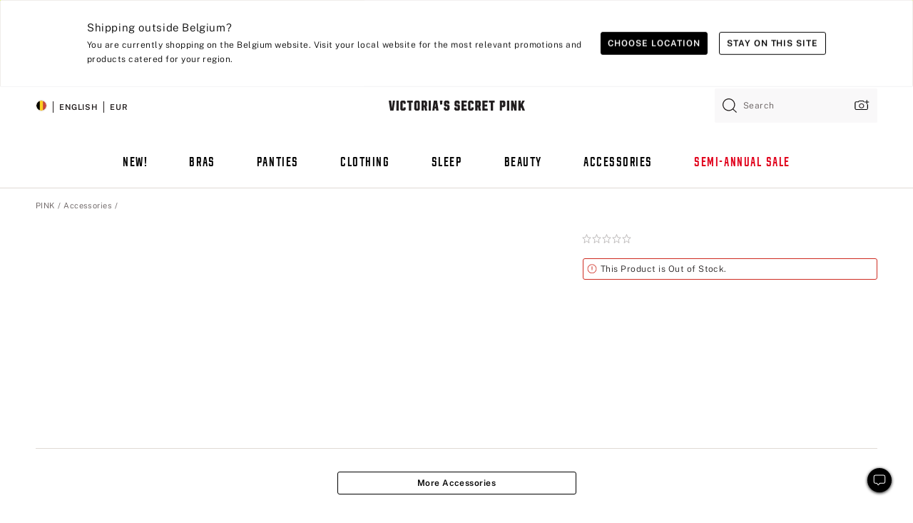

--- FILE ---
content_type: text/html
request_url: https://www.victoriassecret.com/be/pink/accessories-catalog/1123240600
body_size: 3838
content:
<!DOCTYPE html><html lang="en" class="desktop " data-theme="pink" data-brand="pink" data-basic="true"><head><script id="earlyBootstrap">(()=>{const e=document.cookie,t=e.indexOf("APPTYPE="),a=document.documentElement.classList,s=document.currentScript.dataset;if(t>=0){a.add("is-app");const i=t+8,r=e.slice(i);let n="";r.startsWith("IOSHANDHELD")?(a.add("is-app-ios"),s.appPlatform="ios",n=e.slice(i+12)):r.startsWith("ANDROIDHANDHELD")&&(a.add("is-app-android"),s.appPlatform="android",n=e.slice(i+16)),n.startsWith("VS")?s.appBrand="vs":n.startsWith("PN")&&(s.appBrand="pn"),s.appPlatform&&s.appBrand&&(s.appType=s.appPlatform+"-"+s.appBrand)}if(("true"===new URL(window.location.href).searchParams.get("isNativeShopTabEnabled")||"true"===sessionStorage.getItem("isNativeShopTabEnabled"))&&(document.documentElement.classList.add("is-native-shop-tab-enabled"),sessionStorage.setItem("isNativeShopTabEnabled","true")),performance.getEntriesByType)for(const{serverTiming:e}of performance.getEntriesByType("navigation"))if(e)for(const{name:t,description:a}of e)"ssrStatus"===t?s.ssrStatus=a:"basicStatus"===t?s.basicStatus=a:"renderSource"===t?s.renderSource=a:"peceActive"===t&&(s.peceActive=a)})();</script><meta charSet="utf-8"/><meta name="viewport" id="viewport-settings" content="width=device-width, initial-scale=1, minimum-scale=1"/><meta property="og:type" content="website"/><meta property="og:site_name" content="Victoria&#x27;s Secret"/><meta name="twitter:site" content="@VictoriasSecret"/><meta property="og:image" content="https://www.victoriassecret.com/assets/m4962-Um5P08hyQ0YL8s9SLn9RQ/images/pink-share.png"/><meta name="twitter:card" content="summary_large_image"/><meta property="og:title" content="Buy Lowmel Sneaker - Order Shoes online 1123240600"/><meta name="description" content="Built on the foundation of the iconic Neumel, the Lowmel is a versatile shoe crafted from sturdy ballistic canvas mesh and soft suede with laces made from a 100% recycled material. It is a sneaker that delivers effortless style with oversized padding for elevated comfort and effortless cool. Wear with jeans, shorts, or joggers."/><meta property="og:description" content="Built on the foundation of the iconic Neumel, the Lowmel is a versatile shoe crafted from sturdy ballistic canvas mesh and soft suede with laces made from a 100% recycled material. It is a sneaker that delivers effortless style with oversized padding for elevated comfort and effortless cool. Wear with jeans, shorts, or joggers."/><link rel="icon" sizes="48x48" href="/assets/m4962-Um5P08hyQ0YL8s9SLn9RQ/favicon.ico"/><link rel="apple-touch-icon" sizes="180x180" href="/assets/m4962-Um5P08hyQ0YL8s9SLn9RQ/images/apple-touch-icon.png"/><link rel="apple-touch-icon" href="/assets/m4962-Um5P08hyQ0YL8s9SLn9RQ/images/apple-touch-icon.png"/><link rel="icon" sizes="192x192" href="/assets/m4962-Um5P08hyQ0YL8s9SLn9RQ/images/android-chrome-192x192.png"/><meta name="format-detection" content="telephone=no"/> <link rel="alternate" href="https://www.victoriassecret.com/us/pink/accessories-catalog/1123240600" hrefLang="x-default"/><link rel="alternate" href="https://www.victoriassecret.com/at/pink/accessories-catalog/1123240600" hrefLang="en-AT"/><link rel="alternate" href="https://www.victoriassecret.com/au/pink/accessories-catalog/1123240600" hrefLang="en-AU"/><link rel="alternate" href="https://www.victoriassecret.com/be/pink/accessories-catalog/1123240600" hrefLang="en-BE"/><link rel="alternate" href="https://www.victoriassecret.com/ca/pink/accessories-catalog/1123240600" hrefLang="en-CA"/><link rel="alternate" href="https://www.victoriassecret.com/ch/pink/accessories-catalog/1123240600" hrefLang="en-CH"/><link rel="alternate" href="https://www.victoriassecret.com/cz/pink/accessories-catalog/1123240600" hrefLang="en-CZ"/><link rel="alternate" href="https://www.victoriassecret.com/de/pink/accessories-catalog/1123240600" hrefLang="en-DE"/><link rel="alternate" href="https://www.victoriassecret.com/fr/pink/accessories-catalog/1123240600" hrefLang="en-FR"/><link rel="alternate" href="https://www.victoriassecret.com/gr/pink/accessories-catalog/1123240600" hrefLang="en-GR"/><link rel="alternate" href="https://www.victoriassecret.com/hk/pink/accessories-catalog/1123240600" hrefLang="en-HK"/><link rel="alternate" href="https://www.victoriassecret.com/in/pink/accessories-catalog/1123240600" hrefLang="en-IN"/><link rel="alternate" href="https://www.victoriassecret.com/jp/pink/accessories-catalog/1123240600" hrefLang="en-JP"/><link rel="alternate" href="https://www.victoriassecret.com/kr/pink/accessories-catalog/1123240600" hrefLang="en-KR"/><link rel="alternate" href="https://www.victoriassecret.com/mx/pink/accessories-catalog/1123240600" hrefLang="en-MX"/><link rel="alternate" href="https://www.victoriassecret.com/nl/pink/accessories-catalog/1123240600" hrefLang="en-NL"/><link rel="alternate" href="https://www.victoriassecret.com/no/pink/accessories-catalog/1123240600" hrefLang="en-NO"/><link rel="alternate" href="https://www.victoriassecret.com/nz/pink/accessories-catalog/1123240600" hrefLang="en-NZ"/><link rel="alternate" href="https://www.victoriassecret.com/ro/pink/accessories-catalog/1123240600" hrefLang="en-RO"/><link rel="alternate" href="https://www.victoriassecret.com/se/pink/accessories-catalog/1123240600" hrefLang="en-SE"/><link rel="alternate" href="https://www.victoriassecret.com/sg/pink/accessories-catalog/1123240600" hrefLang="en-SG"/><link rel="alternate" href="https://www.victoriassecret.com/sk/pink/accessories-catalog/1123240600" hrefLang="en-SK"/><link rel="alternate" href="https://www.victoriassecret.com/us/pink/accessories-catalog/1123240600" hrefLang="en-US"/><link rel="alternate" href="https://fr.victoriassecret.com/be/pink/accessories-catalog/1123240600" hrefLang="fr-BE"/><link rel="alternate" href="https://fr.victoriassecret.com/bf/pink/accessories-catalog/1123240600" hrefLang="fr-BF"/><link rel="alternate" href="https://fr.victoriassecret.com/ch/pink/accessories-catalog/1123240600" hrefLang="fr-CH"/><link rel="alternate" href="https://fr.victoriassecret.com/fr/pink/accessories-catalog/1123240600" hrefLang="fr-FR"/><link rel="alternate" href="https://frca.victoriassecret.com/ca/pink/accessories-catalog/1123240600" hrefLang="fr-CA"/><link rel="alternate" href="https://de.victoriassecret.com/at/pink/accessories-catalog/1123240600" hrefLang="de-AT"/><link rel="alternate" href="https://de.victoriassecret.com/ch/pink/accessories-catalog/1123240600" hrefLang="de-CH"/><link rel="alternate" href="https://de.victoriassecret.com/de/pink/accessories-catalog/1123240600" hrefLang="de-DE"/><link rel="alternate" href="https://it.victoriassecret.com/it/pink/accessories-catalog/1123240600" hrefLang="it-IT"/><link rel="alternate" href="https://ja.victoriassecret.com/jp/pink/accessories-catalog/1123240600" hrefLang="ja-JP"/><link rel="alternate" href="https://ko.victoriassecret.com/kr/pink/accessories-catalog/1123240600" hrefLang="ko-KR"/><link rel="alternate" href="https://pl.victoriassecret.com/pl/pink/accessories-catalog/1123240600" hrefLang="pl-PL"/><link rel="alternate" href="https://es.victoriassecret.com/es/pink/accessories-catalog/1123240600" hrefLang="es-ES"/><link rel="alternate" href="https://sp.victoriassecret.com/ar/pink/accessories-catalog/1123240600" hrefLang="es-AR"/><link rel="alternate" href="https://sp.victoriassecret.com/bo/pink/accessories-catalog/1123240600" hrefLang="es-BO"/><link rel="alternate" href="https://sp.victoriassecret.com/bz/pink/accessories-catalog/1123240600" hrefLang="es-BZ"/><link rel="alternate" href="https://sp.victoriassecret.com/cl/pink/accessories-catalog/1123240600" hrefLang="es-CL"/><link rel="alternate" href="https://sp.victoriassecret.com/co/pink/accessories-catalog/1123240600" hrefLang="es-CO"/><link rel="alternate" href="https://sp.victoriassecret.com/cr/pink/accessories-catalog/1123240600" hrefLang="es-CR"/><link rel="alternate" href="https://sp.victoriassecret.com/do/pink/accessories-catalog/1123240600" hrefLang="es-DO"/><link rel="alternate" href="https://sp.victoriassecret.com/ec/pink/accessories-catalog/1123240600" hrefLang="es-EC"/><link rel="alternate" href="https://sp.victoriassecret.com/gt/pink/accessories-catalog/1123240600" hrefLang="es-GT"/><link rel="alternate" href="https://sp.victoriassecret.com/hn/pink/accessories-catalog/1123240600" hrefLang="es-HN"/><link rel="alternate" href="https://sp.victoriassecret.com/mx/pink/accessories-catalog/1123240600" hrefLang="es-MX"/><link rel="alternate" href="https://sp.victoriassecret.com/ni/pink/accessories-catalog/1123240600" hrefLang="es-NI"/><link rel="alternate" href="https://sp.victoriassecret.com/pa/pink/accessories-catalog/1123240600" hrefLang="es-PA"/><link rel="alternate" href="https://sp.victoriassecret.com/pe/pink/accessories-catalog/1123240600" hrefLang="es-PE"/><link rel="alternate" href="https://sp.victoriassecret.com/py/pink/accessories-catalog/1123240600" hrefLang="es-PY"/><link rel="alternate" href="https://sp.victoriassecret.com/sv/pink/accessories-catalog/1123240600" hrefLang="es-SV"/><link rel="alternate" href="https://sp.victoriassecret.com/us/pink/accessories-catalog/1123240600" hrefLang="es-US"/><link rel="alternate" href="https://sp.victoriassecret.com/uy/pink/accessories-catalog/1123240600" hrefLang="es-UY"/><link rel="alternate" href="https://sp.victoriassecret.com/ve/pink/accessories-catalog/1123240600" hrefLang="es-VE"/><link rel="alternate" href="https://nl.victoriassecret.com/nl/pink/accessories-catalog/1123240600" hrefLang="nl-NL"/><link href="/assets/m4962-Um5P08hyQ0YL8s9SLn9RQ/templates/ssr-product/desktop/style.css" rel="stylesheet"/><title>Buy Lowmel Sneaker - Order Shoes online 1123240600</title><style data-styled="" data-styled-version="5.3.9">.huVxo{-webkit-animation:fadein 1s ease-in;animation:fadein 1s ease-in;margin:0 auto;}/*!sc*/
@-webkit-keyframes fadein{0%{opacity:0;}50%{opacity:0;}100%{opacity:1;}}/*!sc*/
@keyframes fadein{0%{opacity:0;}50%{opacity:0;}100%{opacity:1;}}/*!sc*/
data-styled.g1576[id="sc-hhncp1-0"]{content:"huVxo,"}/*!sc*/
.hIWGSz{position:absolute;inset:0;display:-webkit-box;display:-webkit-flex;display:-ms-flexbox;display:flex;-webkit-box-pack:center;-webkit-justify-content:center;-ms-flex-pack:center;justify-content:center;-webkit-align-items:center;-webkit-box-align:center;-ms-flex-align:center;align-items:center;}/*!sc*/
data-styled.g1577[id="sc-17pbkyn-0"]{content:"hIWGSz,"}/*!sc*/
.kyFYCC{bottom:-100px;right:0;margin:1rem;-webkit-animation:slidein 750ms ease-out 10s forwards;animation:slidein 750ms ease-out 10s forwards;}/*!sc*/
data-styled.g1578[id="sc-17pbkyn-1"]{content:"kyFYCC,"}/*!sc*/
.jMLnnC{position:absolute;top:0;width:100%;}/*!sc*/
.jMLnnC .fabric-masthead-static-brandbar{width:100%;margin:0;}/*!sc*/
.jMLnnC .fabric-masthead-static-brandbar > .fabric-masthead-static-brandbar-smo-holder{height:40px;background-color:#f9e2e7;}/*!sc*/
.jMLnnC .fabric-masthead-static-brandbar > .fabric-masthead-static-brandbar-container{height:40px;background-color:#f7f7f8;}/*!sc*/
.jMLnnC .fabric-masthead-logo-area{width:100%;-webkit-box-pack:center;-webkit-justify-content:center;-ms-flex-pack:center;justify-content:center;-webkit-justify-content:center;}/*!sc*/
.jMLnnC .fabric-masthead-logo-area.fabric-layout-breakpoints .fabric-static-masthead-logo{-webkit-flex:0 0 275px;-ms-flex:0 0 275px;flex:0 0 275px;height:40px;margin:24px auto 50px;background-color:#f5f5f6;border-radius:3px;}/*!sc*/
.jMLnnC .fabric-masthead-category-nav-item .fabric-masthead-category-nav-link{height:20px;width:90px;background-color:#f5f5f6;padding:0.334rem 0.334rem 0.334rem 4px;display:block;text-transform:uppercase;position:relative;}/*!sc*/
.jMLnnC .fabric-masthead-category-nav-item{margin-right:20px;border-radius:3px;}/*!sc*/
.jMLnnC .fabric-masthead-logo-area{display:-webkit-box;display:-webkit-flex;display:-ms-flexbox;display:flex;height:115px;-webkit-box-pack:justify;-webkit-justify-content:space-between;-ms-flex-pack:justify;justify-content:space-between;-webkit-align-items:center;-webkit-box-align:center;-ms-flex-align:center;align-items:center;}/*!sc*/
.jMLnnC .fabric-masthead-category-nav-menu{width:944px;display:-webkit-box;display:-webkit-flex;display:-ms-flexbox;display:flex;margin:0 auto;-webkit-box-pack:justify;-webkit-justify-content:space-between;-ms-flex-pack:justify;justify-content:space-between;-webkit-align-items:center;-webkit-box-align:center;-ms-flex-align:center;align-items:center;}/*!sc*/
[data-device='desktop'] .sc-d7p3b7-0 .fabric-masthead-category-nav-item{padding-bottom:0.334rem;}/*!sc*/
data-styled.g1579[id="sc-d7p3b7-0"]{content:"jMLnnC,"}/*!sc*/
</style><link rel="preconnect" href="https://api.victoriassecret.com" crossorigin="use-credentials"/></head><body class="fabric pink"><div class="fabric-toast-traffic-control"></div><div class="reactContainer" id="componentContainer" data-hydrate="true"><header class="fabric-masthead-component sc-d7p3b7-0 jMLnnC"><div class="fabric-masthead-static-brandbar"><div class="fabric-masthead-static-brandbar-smo-holder"></div><div class="fabric-masthead-static-brandbar-container"></div></div><div class="fabric-masthead-logo-area fabric-layout-breakpoints"><h1 class="fabric-static-masthead-logo"></h1></div><nav class="fabric-masthead-static-category-nav-component"><ul class="fabric-masthead-category-nav-menu" role="menu"><li class="fabric-masthead-category-nav-item" role="none"><a class="fabric-masthead-category-nav-link"></a></li><li class="fabric-masthead-category-nav-item" role="none"><a class="fabric-masthead-category-nav-link"></a></li><li class="fabric-masthead-category-nav-item" role="none"><a class="fabric-masthead-category-nav-link"></a></li><li class="fabric-masthead-category-nav-item" role="none"><a class="fabric-masthead-category-nav-link"></a></li><li class="fabric-masthead-category-nav-item" role="none"><a class="fabric-masthead-category-nav-link"></a></li><li class="fabric-masthead-category-nav-item" role="none"><a class="fabric-masthead-category-nav-link"></a></li><li class="fabric-masthead-category-nav-item" role="none"><a class="fabric-masthead-category-nav-link"></a></li><li class="fabric-masthead-category-nav-item" role="none"><a class="fabric-masthead-category-nav-link"></a></li><li class="fabric-masthead-category-nav-item" role="none"><a class="fabric-masthead-category-nav-link"></a></li></ul></nav></header><div class="fabric-page-loading"><div class="fabric-page-spinner sc-17pbkyn-0 hIWGSz"><div class="fabric-spinner-element sc-hhncp1-0 huVxo"><div><span class="fabric-hide-a11y-element">Loading...</span></div><div></div><div></div><div></div><div></div><div></div><div></div><div></div><div></div><div></div><div></div><div></div></div></div><div class="fabric-toast-utility static-site"><div class="toast-container"><strong>Page is taking longer to load than expected.</strong></div></div></div></div><div class="fabric-dialog-container"></div><div class="fabric-salesforce-chat-dialog"></div><script id="brastrap-data" type="application/json">{"endpoints":[{"key":"analyticsCore","context":"analytics","version":"v3","path":"global","www":false,"pci":false},{"key":"authStatus","context":"auth","version":"v27","path":"status","method":"POST","prioritized":true,"www":false,"pci":false},{"key":"featureFlags","context":"experience","version":"v4","path":"feature-flags","www":false,"pci":false,"prioritized":true,"timeout":7000,"queryWhitelist":["cm_mmc"]},{"key":"countryList","context":"settings","version":"v3","path":"countries","www":false,"pci":false},{"key":"languageList","context":"settings","version":"v3","path":"languages","www":false,"pci":false},{"key":"dataPrivacyRightsGPCSettings","context":"dataprivacyrights","version":"v7","path":"jwt","www":false,"pci":false},{"key":"zipGating","context":"gatingexperience","version":"v1","path":"sddgating","www":false,"pci":false,"prioritized":true},{"key":"environment","context":"assets","version":"m4962-Um5P08hyQ0YL8s9SLn9RQ","path":"settings.json","www":true,"pci":false},{"key":"contentPersonalizationMonitor","context":"contentpersonalization","version":"v6","path":"monitor","www":false,"pci":false},{"key":"navigations","context":"navigations","version":"v9","path":"navigations?channel=victorias-secret-desktop-tablet-eu","www":false,"pci":false,"queryWhitelist":["cm_mmc"]},{"key":"bagCount","context":"orders","version":"v38","path":"bag/count","www":false,"pci":false,"overrides":{"featureFlags.dimensions[dimension=F302].active=C":{"version":"v39","path":"bag/count"}}},{"key":"breadcrumbsProduct","context":"breadcrumbs","version":"v4","path":"breadcrumbs?collectionId=1e5ca840-8709-4ec4-ba2d-752422d3e0e3","www":false,"pci":false,"queryWhitelist":["collectionId"]},{"key":"productPageInstance","context":"products","version":"v37","path":"page/1123240600?collectionId=997f3903-a853-4f58-9c1c-3c65ed737c4b&isWishlistEnabled=true","www":false,"pci":false,"queryWhitelist":["productId","cm_mmc","stackId","collectionId","includeGenerics","priceType"],"overrides":{"featureFlags.dimensions[dimension=F020].active=C":{"version":"v94"}}},{"key":"pageAnalytics","context":"pageinfo","version":"v1","path":"byid?collectionId=997f3903-a853-4f58-9c1c-3c65ed737c4b","www":false,"pci":false,"queryWhitelist":["collectionId"]},{"key":"modelDiversityTruthTable","context":"assets","version":"m4962-Um5P08hyQ0YL8s9SLn9RQ","path":"data/modelDiversityTruthTable.json","www":true,"pci":false},{"key":"brandConfigs","context":"settings","version":"v3","path":"brandconfigs?brand=pink&region=international","www":false,"pci":false,"queryWhitelist":["brand","region"]}],"icons":["/assets/m4962-Um5P08hyQ0YL8s9SLn9RQ/react/icon/brand.svg","/assets/m4962-Um5P08hyQ0YL8s9SLn9RQ/react/icon/main.svg","/assets/m4962-Um5P08hyQ0YL8s9SLn9RQ/react/icon/third-party.svg","/assets/m4962-Um5P08hyQ0YL8s9SLn9RQ/react/icon/exclude.svg"],"scripts":[],"settings":{"apiUrl":"https://api.victoriassecret.com","pciApiUrl":"https://api2.victoriassecret.com"}}</script><script id="reactLibrary" src="/assets/m4962-Um5P08hyQ0YL8s9SLn9RQ/desktop/react-18.js" defer=""></script><script id="sentryReactSdk" src="/assets/m4962-Um5P08hyQ0YL8s9SLn9RQ/desktop/sentry-react-sdk.js" defer=""></script><script id="brastrap" src="/assets/m4962-Um5P08hyQ0YL8s9SLn9RQ/brastrap.js" defer=""></script><script id="clientProps" type="application/json">{"apiData":{"cmsPage":{"oldPath":"","path":"/pink/accessories-catalog/1123240600","template":"product","productId":"1123240600","collectionId":"997f3903-a853-4f58-9c1c-3c65ed737c4b","mppiCollectionId":"1e5ca840-8709-4ec4-ba2d-752422d3e0e3","masterStyleId":"1123240600","genericId":"11232406","pagePath":"/pink/accessories-catalog","channel":"All","meta":{"id":"1123240600|997f3903-a853-4f58-9c1c-3c65ed737c4b","name":"","language":"","title":"Buy Lowmel Sneaker - Order Shoes online 1123240600","metas":[{"name":"metaDescription","content":"Built on the foundation of the iconic Neumel, the Lowmel is a versatile shoe crafted from sturdy ballistic canvas mesh and soft suede with laces made from a 100% recycled material. It is a sneaker that delivers effortless style with oversized padding for elevated comfort and effortless cool. Wear with jeans, shorts, or joggers."},{"name":"metaTitle","content":"Buy Lowmel Sneaker - Order Shoes online 1123240600"},{"name":"canonicalURL","content":"/pink/accessories-catalog/1123240600"}]},"analytics":{},"redirect":{}}},"apiResponses":{},"brand":"pink","buildId":"m4962-Um5P08hyQ0YL8s9SLn9RQ","category":"accessories-catalog","cmsPageChannel":"victorias-secret-desktop-tablet-eu","countryCode":"be","deployEnv":{"wwwOrigin":"https://www.victoriassecret.com","apiOrigin":"https://api.victoriassecret.com","apiPciOrigin":"https://api2.victoriassecret.com","languageDomainSuffix":".victoriassecret.com","englishDomainPrefix":"www","assetsOrigin":"https://www.victoriassecret.com","assetsContext":"/assets","languageDomains":{"de.victoriassecret.com":{"domainCode":"de"},"es.victoriassecret.com":{"domainCode":"es"},"fr.victoriassecret.com":{"domainCode":"fr"},"frca.victoriassecret.com":{"domainCode":"frca"},"it.victoriassecret.com":{"domainCode":"it"},"ja.victoriassecret.com":{"domainCode":"ja"},"ko.victoriassecret.com":{"domainCode":"ko"},"pl.victoriassecret.com":{"domainCode":"pl"},"sp.victoriassecret.com":{"domainCode":"sp"}}},"deployEnvName":"production","deviceType":"desktop","endpoints":[{"key":"analyticsCore","context":"analytics","version":"v3","path":"global","www":false,"pci":false},{"key":"authStatus","context":"auth","version":"v27","path":"status","method":"POST","prioritized":true,"www":false,"pci":false},{"key":"featureFlags","context":"experience","version":"v4","path":"feature-flags","www":false,"pci":false,"prioritized":true,"timeout":7000,"queryWhitelist":["cm_mmc"]},{"key":"countryList","context":"settings","version":"v3","path":"countries","www":false,"pci":false},{"key":"languageList","context":"settings","version":"v3","path":"languages","www":false,"pci":false},{"key":"dataPrivacyRightsGPCSettings","context":"dataprivacyrights","version":"v7","path":"jwt","www":false,"pci":false},{"key":"zipGating","context":"gatingexperience","version":"v1","path":"sddgating","www":false,"pci":false,"prioritized":true},{"key":"environment","context":"assets","version":"m4962-Um5P08hyQ0YL8s9SLn9RQ","path":"settings.json","www":true,"pci":false},{"key":"contentPersonalizationMonitor","context":"contentpersonalization","version":"v6","path":"monitor","www":false,"pci":false},{"key":"navigations","context":"navigations","version":"v9","path":"navigations?channel=victorias-secret-desktop-tablet-eu","www":false,"pci":false,"queryWhitelist":["cm_mmc"]},{"key":"bagCount","context":"orders","version":"v38","path":"bag/count","www":false,"pci":false,"overrides":{"featureFlags.dimensions[dimension=F302].active=C":{"version":"v39","path":"bag/count"}}},{"key":"breadcrumbsProduct","context":"breadcrumbs","version":"v4","path":"breadcrumbs?collectionId=1e5ca840-8709-4ec4-ba2d-752422d3e0e3","www":false,"pci":false,"queryWhitelist":["collectionId"]},{"key":"productPageInstance","context":"products","version":"v37","path":"page/1123240600?collectionId=997f3903-a853-4f58-9c1c-3c65ed737c4b&isWishlistEnabled=true","www":false,"pci":false,"queryWhitelist":["productId","cm_mmc","stackId","collectionId","includeGenerics","priceType"],"overrides":{"featureFlags.dimensions[dimension=F020].active=C":{"version":"v94"}}},{"key":"pageAnalytics","context":"pageinfo","version":"v1","path":"byid?collectionId=997f3903-a853-4f58-9c1c-3c65ed737c4b","www":false,"pci":false,"queryWhitelist":["collectionId"]},{"key":"modelDiversityTruthTable","context":"assets","version":"m4962-Um5P08hyQ0YL8s9SLn9RQ","path":"data/modelDiversityTruthTable.json","www":true,"pci":false},{"key":"brandConfigs","context":"settings","version":"v3","path":"brandconfigs?brand=pink&region=international","www":false,"pci":false,"queryWhitelist":["brand","region"]}],"languageCode":"en","react18Mode":false,"renderType":"basic","sanitizedUrl":"https://www.victoriassecret.com/be/pink/accessories-catalog/1123240600","timestamp":1768849855682,"enableSentry":true}</script><script src="/assets/m4962-Um5P08hyQ0YL8s9SLn9RQ/desktop/runtime.js" defer=""></script><script src="/assets/m4962-Um5P08hyQ0YL8s9SLn9RQ/desktop/5641.js" defer=""></script><script src="/assets/m4962-Um5P08hyQ0YL8s9SLn9RQ/desktop/573.js" defer=""></script><script src="/assets/m4962-Um5P08hyQ0YL8s9SLn9RQ/desktop/6863.js" defer=""></script><script src="/assets/m4962-Um5P08hyQ0YL8s9SLn9RQ/desktop/9300.js" defer=""></script><script src="/assets/m4962-Um5P08hyQ0YL8s9SLn9RQ/desktop/8776.js" defer=""></script><script src="/assets/m4962-Um5P08hyQ0YL8s9SLn9RQ/desktop/1440.js" defer=""></script><script src="/assets/m4962-Um5P08hyQ0YL8s9SLn9RQ/desktop/2316.js" defer=""></script><script src="/assets/m4962-Um5P08hyQ0YL8s9SLn9RQ/desktop/3917.js" defer=""></script><script src="/assets/m4962-Um5P08hyQ0YL8s9SLn9RQ/desktop/401.js" defer=""></script><script src="/assets/m4962-Um5P08hyQ0YL8s9SLn9RQ/desktop/7104.js" defer=""></script><script src="/assets/m4962-Um5P08hyQ0YL8s9SLn9RQ/desktop/3786.js" defer=""></script><script src="/assets/m4962-Um5P08hyQ0YL8s9SLn9RQ/desktop/420.js" defer=""></script><script src="/assets/m4962-Um5P08hyQ0YL8s9SLn9RQ/templates/ssr-product/desktop/index.js" defer=""></script></body></html>

--- FILE ---
content_type: application/javascript; charset=utf-8
request_url: https://www.victoriassecret.com/assets/m4962-Um5P08hyQ0YL8s9SLn9RQ/desktop/1440.js
body_size: 3085
content:
try{!function(){var e="undefined"!=typeof window?window:"undefined"!=typeof global?global:"undefined"!=typeof globalThis?globalThis:"undefined"!=typeof self?self:{},n=(new e.Error).stack;n&&(e._sentryDebugIds=e._sentryDebugIds||{},e._sentryDebugIds[n]="1d2d45e7-eb52-4e33-90c3-f331a158bf8a",e._sentryDebugIdIdentifier="sentry-dbid-1d2d45e7-eb52-4e33-90c3-f331a158bf8a")}()}catch(e){}!function(){var e="undefined"!=typeof window?window:"undefined"!=typeof global?global:"undefined"!=typeof globalThis?globalThis:"undefined"!=typeof self?self:{};e._sentryModuleMetadata=e._sentryModuleMetadata||{},e._sentryModuleMetadata[(new e.Error).stack]=function(e){for(var n=1;n<arguments.length;n++){var i=arguments[n];if(null!=i)for(var t in i)i.hasOwnProperty(t)&&(e[t]=i[t])}return e}({},e._sentryModuleMetadata[(new e.Error).stack],{"_sentryBundlerPluginAppKey:fewd-flagship":!0})}(),("undefined"!=typeof window?window:"undefined"!=typeof global?global:"undefined"!=typeof globalThis?globalThis:"undefined"!=typeof self?self:{}).SENTRY_RELEASE={id:"flagship-m4962"},(self.webpackChunk_vsdp_flagship=self.webpackChunk_vsdp_flagship||[]).push([[1440],{3718:(e,n,i)=>{i.d(n,{A:()=>h,X:()=>g});var t=i(78090),o=i.n(t),r=i(92568),d=i(70383),s=i(52485),a=i(5536),c=i(83223),l=i(74848);const[u,p]=(0,d.A)("AccordionHeader",["backgroundColor","borderBottom","paddingLeftRight","paddingBottom","paddingTop"]),g=r.Ay.div.withConfig({componentId:"sc-1y9fuum-0"})(["align-items:center;background-color:",";border-bottom:",";box-sizing:border-box;display:flex;margin:0;min-height:45px;padding:0 ",";width:100%;.prism-button{align-items:center;display:flex;justify-content:space-between;padding-bottom:",";padding-left:0;padding-right:0;padding-top:",";text-align:left;width:100%;&:last-of-type{border:0;}}"],u.backgroundColor,u.borderBottom,u.paddingLeftRight,u.paddingBottom,u.paddingTop),f=o().forwardRef((({as:e="div",children:n,className:i,closedIcon:o,isOpen:d,openedIcon:u,style:f,...h},y)=>{const m=(0,r.DP)(),b=(0,s.A)(["prism-accordion-header",i]),v=o||(0,l.jsx)(c.default,{component:c.Plus,height:"22"}),x=u||(0,l.jsx)(c.default,{component:c.Minus,height:"22"}),w=(0,t.useMemo)((()=>p(f,{backgroundColor:m.colors.neutral0,borderBottom:d?"none":`1px solid ${m.colors.neutral60}`,paddingLeftRight:m.spacing.md,paddingTop:m.spacing.sm,paddingBottom:m.spacing.sm})),[f,m,d]);return(0,l.jsx)(g,{as:e,ref:y,className:b,style:w,children:(0,l.jsxs)(a.A,{"aria-expanded":d,variant:"plain",isHoverDisabled:!0,type:"button",...h,children:[n,d?x:v]})})}));f.displayName="AccordionHeader";const h=f},3799:(e,n,i)=>{i.d(n,{A:()=>h,s:()=>l});var t=i(78090),o=i(3759),r=i(92568),d=i(70383),s=i(74848);const[a,c]=(0,d.A)("AccordionPanel",["paddingLeftRight","backgroundColor","borderBottom","paddingBottom"]),l=(0,r.Ay)(o.CS.section).withConfig({componentId:"sc-1xlwd85-0"})(["background-color:",";border-bottom:",";box-sizing:border-box;overflow:hidden;padding:0 ",";"],a.backgroundColor,a.borderBottom,a.paddingLeftRight),u=r.Ay.div.withConfig({componentId:"sc-1xlwd85-1"})(["padding-bottom:",";"],a.paddingBottom),p=e=>e?"visible":"hidden",g=(e,n)=>1===n?"auto":`${e}px`,f=({children:e,isAnimated:n,isOpen:i,style:d,...a})=>{const f=(0,r.DP)(),h=(0,t.useRef)(null),y=(0,t.useRef)(null),[{height:m,visibility:b},v]=(0,o.zh)({height:[0,0],visibility:0,config:{duration:500}},[]),x=(0,t.useMemo)((()=>c(d,{paddingLeftRight:f.spacing.md,backgroundColor:f.colors.neutral5,borderBottom:i?`1px solid ${f.colors.neutral60}`:"none",paddingBottom:i?f.spacing.md:"unset"})),[d,i,f]);return(0,t.useLayoutEffect)((()=>{const e=h.current.clientHeight,t={height:[y.current.clientHeight,1],visibility:1},o={height:[0,0],visibility:0};n?i?v.start({from:{...o,height:[e,0]},to:t}):v.start({from:{...t,height:[e,1]},to:o}):i?(h.current.style.visibility="visible",h.current.style.height="auto"):(h.current.style.visibility="hidden",h.current.style.height=0)}),[v,n,i]),(0,s.jsx)(l,{ref:h,className:"prism-accordion-panel",style:{...x,...n&&{height:m.to(g)},...n&&{visibility:b.to(p)}},...a,children:(0,s.jsx)(u,{ref:y,children:e})})};f.displayName="AccordionPanel";const h=f},4482:(e,n,i)=>{i.d(n,{A:()=>l});var t=i(78090),o=i.n(t),r=i(92145),d=i(3718),s=i(3799),a=i(74848);const c=o().forwardRef((({children:e,closedIcon:n,id:i,isAnimated:t=!0,isOpen:o=!1,label:c,onChange:l,onClick:u,openedIcon:p,...g},f)=>{const h=(0,r.Bi)(),y=i||`prism-accordion-${h}`,m=`${y}-header`,b=`${y}-panel`;return(0,a.jsxs)(a.Fragment,{children:[(0,a.jsx)(d.A,{ref:f,"aria-controls":b,closedIcon:n,id:m,isOpen:o,onClick:u,openedIcon:p,...g,children:c}),(0,a.jsx)(s.A,{"aria-labelledby":m,id:b,isAnimated:t,isOpen:o,children:e})]})}));c.displayName="Accordion";const l=c},97625:(e,n,i)=>{i.d(n,{Ay:()=>u,XV:()=>s.X,sI:()=>a.s});var t=i(78090),o=i.n(t),r=i(52485),d=i(74848),s=i(3718),a=i(3799);const c=(e,n)=>e?.key===n?.key||e===n,l=o().forwardRef((({children:e,className:n,isAlwaysOpen:i=!1,isGrouped:s=!1,...a},l)=>{const u=(0,r.A)(["prism-accordion-group",n]),p=((e,n,i)=>{const r=(0,t.useRef)(new Set),d=(0,t.useRef)(new Map),s=(0,t.useRef)(null),[a,l]=(0,t.useState)(1);return(0,t.useMemo)((()=>{d.current?.size&&d.current.forEach((({key:i,originalChild:t})=>{if(!((e,n)=>{let i=!1;return o().Children.forEach(n,(n=>{c(e,n)&&(i=!0)})),i})(t,e)&&(d.current.delete(i),r.current.delete(i),n)){const e=d.current.values().next().value;e&&(e.isOpen=!0,e.onChange(e),r.current.add(e.key))}}));const t=[];return o().Children.forEach(e,(e=>{const o=e?.type?.displayName;if("Accordion"!==o&&"Styled(Accordion)"!==o)return void t.push({child:e,accordion:{}});const u=((e,n)=>Array.from(n.current.values()).find((({originalChild:n})=>c(n,e))))(e,d);if(u)return void t.push({child:e,accordion:u});const p={originalChild:e,isAnimated:!1,isOpen:!1,key:e.key,onChange:e.props.onChange||(()=>{}),onClick:()=>{}};if(d.current.set(p.key,p),n&&0===r.current.size&&(s.current=p.key,p.isOpen=!0,p.onChange(p),r.current.add(p.key)),e.props?.isOpen){if(s.current){const e=d.current.get(s.current);e.isOpen=!1,e.onChange(e),r.current.delete(s.current),s.current=null}if(i&&1===r.current.size){const e=r.current.values().next().value,n=d.current.get(e);n.isOpen=!1,n.onChange(n),r.current.delete(e)}p.isOpen=!0,p.onChange(p),r.current.add(p.key)}p.onClick=e=>{if(e.preventDefault(),e.stopPropagation(),p.isOpen)n&&1===r.current.size||(p.isAnimated=!0,p.isOpen=!1,p.onChange(p),r.current.delete(p.key),d.current=new Map([...d.current,[p.key,p]]));else{if(i&&r.current.size){const e=r.current.values().next().value,n=d.current.get(e);n.isAnimated=!0,n.isOpen=!1,n.onChange(n),r.current.delete(e),s.current=null,d.current=new Map([...d.current,[e,n]])}p.isAnimated=!0,p.isOpen=!0,p.onChange(p),r.current.add(p.key),d.current=new Map([...d.current,[p.key,p]])}a&&l((e=>e+1))},t.push({child:e,accordion:p})})),t.map((({child:e,accordion:{originalChild:n,key:i,...t}})=>e?o().cloneElement(e,t):e))}),[a,n,i,e])})(e,i,s);return(0,d.jsx)("div",{ref:l,className:u,...a,children:p})}));l.displayName="AccordionGroup";const u=l},46317:(e,n,i)=>{i.d(n,{A:()=>f}),i(78090);var t=i(92568),o=i(16809),r=i(89586),d=i(74848);const s=({className:e,variant:n,loadingText:i="Loading..."})=>{const t=(0,r.A)("fabric-spinner-element",e,n&&`fabric-spinner-element-${n}`);return(0,d.jsxs)("div",{className:t,children:[(0,d.jsx)("div",{children:(0,d.jsx)("span",{className:"fabric-hide-a11y-element",children:i})}),(0,d.jsx)("div",{}),(0,d.jsx)("div",{}),(0,d.jsx)("div",{}),(0,d.jsx)("div",{}),(0,d.jsx)("div",{}),(0,d.jsx)("div",{}),(0,d.jsx)("div",{}),(0,d.jsx)("div",{}),(0,d.jsx)("div",{}),(0,d.jsx)("div",{}),(0,d.jsx)("div",{})]})},a=(0,t.Ay)(s).withConfig({componentId:"sc-hhncp1-0"})(["@keyframes fadein{0%{opacity:0;}50%{opacity:0;}100%{opacity:1;}}animation:fadein 1s ease-in;margin:0 auto;"]);var c=i(12907);const l=({className:e,variant:n})=>(0,d.jsx)("div",{className:(0,r.A)("fabric-page-spinner",e),children:(0,d.jsx)(a,{variant:n})}),u=(0,t.Ay)(l).withConfig({componentId:"sc-17pbkyn-0"})(["position:absolute;inset:0;display:flex;justify-content:center;align-items:center;"]),p=()=>(0,d.jsx)("div",{className:"fabric-toast-utility static-site",children:(0,d.jsx)("div",{className:"toast-container",children:(0,d.jsx)("strong",{children:"Page is taking longer to load than expected."})})}),g=(0,t.Ay)(p).withConfig({componentId:"sc-17pbkyn-1"})(["bottom:-100px;right:0;margin:1rem;animation:slidein 750ms ease-out 10s forwards;"]),f=()=>{const e=(0,c.A)({maxWidth:o.oP})?"small":void 0;return(0,d.jsxs)("div",{className:"fabric-page-loading",children:[(0,d.jsx)(u,{variant:e}),(0,d.jsx)(g,{})]})}}}]);
//# sourceMappingURL=1440.js.map

--- FILE ---
content_type: application/javascript; charset=utf-8
request_url: https://www.victoriassecret.com/assets/m4962-Um5P08hyQ0YL8s9SLn9RQ/desktop/573.js
body_size: 10149
content:
try{!function(){var e="undefined"!=typeof window?window:"undefined"!=typeof global?global:"undefined"!=typeof globalThis?globalThis:"undefined"!=typeof self?self:{},t=(new e.Error).stack;t&&(e._sentryDebugIds=e._sentryDebugIds||{},e._sentryDebugIds[t]="dfe98fac-0f0c-4f89-badf-ec5ef93b12d1",e._sentryDebugIdIdentifier="sentry-dbid-dfe98fac-0f0c-4f89-badf-ec5ef93b12d1")}()}catch(e){}!function(){var e="undefined"!=typeof window?window:"undefined"!=typeof global?global:"undefined"!=typeof globalThis?globalThis:"undefined"!=typeof self?self:{};e._sentryModuleMetadata=e._sentryModuleMetadata||{},e._sentryModuleMetadata[(new e.Error).stack]=function(e){for(var t=1;t<arguments.length;t++){var n=arguments[t];if(null!=n)for(var i in n)n.hasOwnProperty(i)&&(e[i]=n[i])}return e}({},e._sentryModuleMetadata[(new e.Error).stack],{"_sentryBundlerPluginAppKey:fewd-flagship":!0})}(),("undefined"!=typeof window?window:"undefined"!=typeof global?global:"undefined"!=typeof globalThis?globalThis:"undefined"!=typeof self?self:{}).SENTRY_RELEASE={id:"flagship-m4962"},(self.webpackChunk_vsdp_flagship=self.webpackChunk_vsdp_flagship||[]).push([[573],{54752:(e,t,n)=>{n.d(t,{A:()=>Pe});var i=n(78090),o=n.n(i),a=n(52485),s=n(16809),r=n(92568);const c=r.Ay.article.withConfig({componentId:"sc-1t6vn29-0"})(["",""],(({$isSmallScreen:e,$hasNewITC:t,$isCollectionPage:n})=>`\n    display: ${t?"grid":""};\n    grid-auto-flow: row dense;\n    grid-template-columns: ${e?"1fr":"repeat(2, 1fr)"};\n    max-width: 1600px;\n    min-width: auto;\n    overflow: hidden;\n    width: 100%;\n    z-index: 1;\n\n    > div,\n    > section,\n    > article {\n      grid-column: span 2;\n    }\n\n    > div.medium1-itc {\n      grid-column: ${e?"span 2":"span 1"};\n    }\n\n    > div.oldTwoUp {\n      grid-column: span 1;\n      place-self: end;\n      margin-right: 3.0625em;\n    }\n    > div.oldTwoUp + div.oldTwoUp {\n      place-self: center;\n      margin-right: 1em;\n    }\n\n    .offers-drawer & {\n      max-width: unset;\n      min-width: unset;\n    }\n\n    // below is desktop styles only\n    ${e?`\n        > div > div.fabric-itc-media-region > img {\n          margin: 0 auto;\n          object-fit: contain;\n        }\n        ${!n&&"\n        > div.fabric-image-text-cms-component {\n          width: 100% ;\n          "}\n      }\n      `:""}\n\n  `));var l=n(78795),d=n(44775),m=n(64112),p=n(64512),g=n(80546);const u="REQUEST_UPDATE",h="RESULT_UPDATE",f="ERROR_UPDATE",x=(e,t)=>{switch(t.type){case u:return{totalCount:t.totalCount,requests:[...e.requests,t.payload],result:[],error:null};case h:return{totalCount:e.totalCount,requests:e.requests,result:[t.payload],error:null};case f:return{totalCount:e.totalCount,requests:e.requests,result:[],error:t.error};default:return e}};var b=n(15641),y=n(64082),w=n(90107),C=n(49866);const A=r.Ay.div.withConfig({componentId:"sc-hjxr6p-0"})(["position:absolute;z-index:-1;display:flex;align-items:center;justify-content:center;left:0;width:100vw;height:100%;",";.desktop &{",";}.fabric-background-image-component-image{width:100%;height:100%;background-position:top center;}"],C.A.responsiveFont(10/3,"vw",10.666,24),C.A.responsiveFont(1,"vw",9.44,19.2));var v=n(59480),I=n(74848);const S=function({cmsComponent:e}){const{id:t,source:n,backgroundColor:i,width:o,imgAltText:a}=e,s={backgroundImage:`url(${n})`,backgroundColor:`${i}`,backgroundSize:`${o?v.Ay.convertToEm(o):"auto"}`,backgroundRepeat:"no-repeat"};return(0,I.jsx)(A,{"data-id":t,"data-component":"background-image-cms-component",className:"fabric-cms-component-item fabric-background-image-cms-component fabric-background-image",children:(0,I.jsx)("div",{className:"fabric-background-image-component-image",style:s,role:"img","aria-label":a})})};var $=n(10890),F=n(38705),j=n(48317),k=n(29172),M=n(21534);const T=640,z=r.Ay.div.withConfig({componentId:"sc-12pl51b-0"})(["",""],(({theme:e})=>(0,r.AH)(["@media (min-width:","px){.fabric-secondary-small-button-element{display:flex;flex:0 1 24.5%;justify-content:center;align-items:center;margin:0 0 "," ",";background:",";color:",";font-family:",";}}@media (max-width:","px){.fabric-secondary-small-button-element{margin:0 0 "," 0;background:",";color:",";}}"],T,e.spacing.sm,e.spacing.sm,e.colors.neutral100,e.colors.neutral0,e.typography.fontFamily["ff-primary"]["font-family"],T,e.spacing.xs,e.colors.neutral100,e.colors.neutral0))),P=r.Ay.div.withConfig({componentId:"sc-12pl51b-1"})(["",""],(({theme:e})=>(0,r.AH)(["@media (min-width:","px){width:1180px;margin:"," auto;@media (max-width:","px){width:944px;margin:50px auto;}}@media (max-width:","px){margin:"," ",";}"],T,e.spacing.lg,1200,T,e.spacing.xl,e.spacing.md))),N=r.Ay.div.withConfig({componentId:"sc-12pl51b-2"})(["@media (min-width:","px){display:flex;flex-direction:column;align-items:center;width:100%;height:auto;}@media (max-width:","px){flex-direction:column;}"],T,T),E=r.Ay.div.withConfig({componentId:"sc-12pl51b-3"})(["",""],(({theme:e})=>(0,r.AH)(["@media (max-width:","px){width:100%;text-align:center;margin:0 0 "," 0;}"],T,e.spacing.sm))),H=r.Ay.div.withConfig({componentId:"sc-12pl51b-4"})(["",""],(({theme:e})=>(0,r.AH)(["@media (min-width:","px){display:flex;width:100%;flex-wrap:wrap;justify-content:center;margin-top:",";&.inline-text-nav-column-4{justify-content:flex-start;.fabric-secondary-small-button-element{flex:0 1 23.8%;}}&&&&&.inline-text-nav-column-5 .fabric-secondary-small-button-element{flex:0 1 18.7%;}&.inline-text-nav-column-3 .fabric-secondary-small-button-element:nth-child(3n + 1),&.inline-text-nav-column-4 .fabric-secondary-small-button-element:nth-child(4n + 1),&.inline-text-nav-column-5 .fabric-secondary-small-button-element:nth-child(5n + 1){margin-left:0;}}@media (max-width:","px){width:100%;flex-direction:column;padding:0;}"],T,e.spacing.md,T))),O=function(e){return!e||e<3||e%3==0&&e%4!=0?"inline-text-nav-column-3":e%5==0?"inline-text-nav-column-5":"inline-text-nav-column-4"},D={rel:"noopener noreferrer",target:"_blank"},L=function({cmsComponent:e,isMobile:t}){const{id:n,textField1:o,ctas:a}=e,s=O(a.length),r=!l.Jt(e,"isFloatingCue")||t?"fabric-h1-typography-element":"",c=t?"":s;return(0,I.jsx)(z,{"data-id":n,"data-component":"cmsdigitalcontent:InlineNavigation-cms-component",className:"fabric-cms-component-item fabric-cmsdigitalcontent:InlineNavigation-cms-component",children:(0,I.jsx)(P,{className:"fabric-inline-text-navigation-component",children:(0,I.jsxs)(N,{className:"fabric-cms-items",children:[(0,I.jsx)(E,{className:"fabric-cms-header-title",children:(0,I.jsx)(M.A,{className:r,as:"h2",fontFamily:"ff-secondary",fontWeight:"bold",letterSpacing:"ls-md",fontScale:"fs-4xl",children:o})}),(0,I.jsx)(H,{className:`fabric-cms-menu-items  ${c}`,children:a&&a.map((e=>(0,I.jsx)(i.Fragment,{children:(0,I.jsx)(k.A,{href:e.url?e.url:`#${e.anchor}`,className:"fabric-link-element fabric-secondary-small-button-element",...e?.isOpenInNewTab&&D,children:(0,I.jsx)(M.A,{fontFamily:"ff-primary",fontWeight:"bold",children:(0,I.jsx)(j.A,{html:e.text})})})},e.text)))})]})})})};var R=n(14229),q=n(81551),U=n(33303);const V=(0,r.Ay)(d.A).withConfig({componentId:"sc-1bmrd5n-0"})(["",""],(({$backgroundColor:e})=>(0,r.AH)(["background-color:",";margin-bottom:0;"],e||"unset"))),_=(0,r.Ay)(d.A).withConfig({componentId:"sc-1bmrd5n-1"})(["",""],(({theme:e,$hasHeader:t})=>`\n  ${t?`padding: ${e.spacing.xl4} ${e.spacing.xl} ${e.spacing.xl};`:`padding: ${e.spacing.xl4} ${e.spacing.xl};`};\n  text-align: center;\n`)),K=(0,r.Ay)(d.A).withConfig({componentId:"sc-1bmrd5n-2"})(["",""],(({theme:e,$isPaddingTight:t,$isCopyPositionStack:n})=>(0,r.AH)(["gap:",";padding:0px "," ",";"],t?`calc(${e.spacing.xs} / 2)`:n?`${e.spacing.lg}  ${e.spacing.md}`:`${e.spacing.md}`,e.spacing.xl,e.spacing.xl4)));var G=n(5750);const W=function({cmsComponent:e,authStatus:t,position:n}){const{id:o,slides:a,placement:s,carouselHeader:c=[],backgroundColor:l,theme:m,baseFontSizePx:p,padding:g,type:u}=e,h=(0,U.U)(p),f=(0,G.Ay)("f536MiniGridsOnMwebEnhancement"),x=(0,i.useMemo)((()=>{if("PINK1"===m){const e={...q.Al.typography,...h?.typography},t={...q.Al.spacing,...h?.spacing};return p?{...q.Al,typography:{...e},spacing:{...t}}:q.Al}if("PINK2"===m){const e={...q.to.typography,...h?.typography},t={...q.to.spacing,...h?.spacing};return p?{...q.to,typography:{...e},spacing:{...t}}:q.to}const e={...q.uu.typography,...h?.typography},t={...q.uu.spacing,...h?.spacing};return p?{...q.uu,typography:{...e},spacing:{...t}}:q.uu}),[m,h,p]);return(0,I.jsxs)(V,{forwardedAs:"section",id:o,"data-testid":"miniGrid-cms-component",$backgroundColor:l,children:[c?.length?(0,I.jsx)(_,{variant:"flex",alignItems:"center",justifyContent:"center",$hasHeader:!!c?.length,children:(0,I.jsx)(r.NP,{theme:x,children:(0,I.jsx)(R.A,{contentArray:c,baseFontSizePx:p,cmsTheme:m})})}):null,a&&0!==a?.length&&(0,I.jsx)(d.A,{children:(0,I.jsx)(K,{variant:"grid",grid:"auto/repeat(2, 1fr)",$isPaddingTight:"tight"===g,$isCopyPositionStack:"stack"===a[0]?.copyPositionLarge||"stack"===a[0]?.copyPositionSmall,children:a?.map(((e,i)=>(0,I.jsx)(d.A,{children:"cmsdigitalcontent:ContentITC"===e?.type&&(0,I.jsx)(w.A,{cmsComponent:e,authStatus:t,slidePlacement:s,position:`${n}_${i+1}`,isMiniGridCard:"cmsdigitalcontent:MiniGridDocument"===u&&f})},`${e?.id}_${i}`)))})})]})};var J=n(47695),B=n(42023),Q=n(13198),Y=n(59054),Z=n(60415),X=n(55818),ee=n(42999),te=n(47440),ne=n(60799);var ie=n(39964),oe=n(24358),ae=n(13206),se=n(85852),re=n(21954),ce=n(40025);const le=(0,r.Ay)(M.A).withConfig({componentId:"sc-cat0to-0"})(["",""],(({isMobile:e})=>(0,r.AH)(["text-align:",";"],e?"left":"center"))),de=(0,r.Ay)(oe.A).withConfig({componentId:"sc-cat0to-1"})(["",""],(({carouselVariant:e,theme:t,$isMobile:n})=>(0,r.AH)(["width:",";margin-top:",";padding:0 ",";",""],"scroll"===e?n?"41%":"45%":"auto",t.spacing.xl,t.units.twoPixels,!n&&"display: block;"))),me=(0,r.AH)([".prism-icon-arrow{width:35px;}"]),pe=(0,r.Ay)(ie.A).withConfig({componentId:"sc-cat0to-2"})([".slick-list{@media screen and (min-width:","px) and (max-width:","px){max-width:640px;}@media screen and (min-width:","px) and (max-width:","px){max-width:800px;}@media screen and (min-width:","px){max-width:1050px;}margin:auto;}button[aria-label='Next slide']{left:unset;right:-50px;","}button[aria-label='Previous slide']{right:unset;left:-50px;","}"],640,959,960,1199,1200,me,me),ge=o().memo((({productsData:e={},carouselVariant:t,slidesToShow:n,slidesToScroll:i,showCarouselArrows:o,primaryProductGenericId:a=""})=>{const{tagline:s="",products:r=[],placementName:c}=e,d=(0,re.A)(),{isMobile:m}=d;return l.EI(e.products)?(0,I.jsxs)(I.Fragment,{children:[(0,I.jsx)(le,{forwardedAs:"h2",fontScale:"fs-xl",letterSpacing:"ls-sm",fontModifiers:"fm-capitalize",fontFamily:"ff-primary",isMobile:m,children:s.toLowerCase()}),(0,I.jsx)(pe,{variant:t,publish:ce.mk,slidesToShow:n,showCarouselArrows:o,className:"cross-sell-carousel",slidesToScroll:i,children:r.map((({swatches:e,...n},i)=>{let o=n;const r=o?.shortDescription,d=Array.isArray(e)&&e.length&&e[0]?.badges||[];return o=l.hZ(o,"name",r,"badges",d,"isRecommendationFloor",!0),(0,I.jsx)(se.A,{product:{...o,isCrossSell:!0},primaryProductGenericId:a,children:(0,I.jsx)(de,{carouselVariant:t,$isMobile:m,children:(0,I.jsx)(ae.A,{cardBodyMargin:{top:"xxSmall",right:"xSmall",left:"xSmall"},customTotalSwatchesWidth:190,imageSizeId:m?"mobiletwogrid":"desktopfivegrid",tagline:s,isMobile:m,placementName:c,productPosition:i+1,...o,isMatchBackWishListed:!0,isCollectionPageRec:!0})},`${o?.index}_${o?.id}`)},`${o?.index}_${o?.id}`)}))})]}):null}));var ue=n(12907);const he=r.Ay.div.withConfig({componentId:"sc-1urvajl-0"})(["",""],(({theme:e,isMobile:t})=>`\n    padding-bottom: ${e.spacing.lg};\n     margin-left: ${t?e.spacing.xl:0};\n  `)),fe=o().memo((({cmsComponent:e={},selectedFilters:t=[],hidePerzRecContainer:n=()=>{}}={})=>{const o=(0,Y.A)(),a=(0,Z.wR)(),r=(0,re.A)(),c=(0,Q.d4)((e=>e?.apiData?.authStatus)),{isMobile:d}=r,{placement:m}=e,u=(0,ue.A)({minWidth:s.oP}),[h,f]=(0,i.useState)(!1),{ref:x,inView:b}=(0,J.Wx)({fallbackInView:!1,triggerOnce:!0,rootMargin:"0px 0px 900px 0px",threshold:0}),[y,w]=(0,i.useState)(null),C=(0,i.useMemo)((()=>function(e){const t={size:"",style:[],category:[],sale:!1,color:[],brand:[],liningLevel:[],fabricFamily:[],itemType:[]};return Array.isArray(e)?(e.forEach((e=>{switch(e.key){case"size":t.size||(t.size=e.value);break;case"subclass":t.style.push(e.value);break;case"category":t.category.push(e.value);break;case"sale":t.sale=!0;break;case"color":t.color.push(e.value);break;case"subbrand":t.brand.push(e.value);break;case"lininglevel":t.liningLevel.push(e.value);break;case"fabricfamily":t.fabricFamily.push(e.value);break;case"class":t.itemType.push(e.value)}})),t):t}(t)),[t]),{personalizationMonitor:A}=(0,X.A)(),{personalizationMonitorAPIRes:v}=A||{},S=(0,i.useMemo)((()=>{const e=v?.responseTokens;if(e){const t=e?.["profile.cartIds"];return t?t.split(","):[]}return[]}),[v]);(0,i.useEffect)((()=>{b&&o&&m&&!h&&0!==Object.keys(v).length&&(async()=>{try{const e=await async function({placement:e,filterPayload:t,config:n,authStatus:i,cartIds:o}){return new Promise(((a,s)=>{if(!e)return void a(null);const r=l.Jt(n,"isMobile")||l.Jt(n,"isTablet");let c=l.Jt(n,"url.path");const d=l.Jt(n,"url.query",{});c=0===Object.keys(d).length?c:`${c}?`,Object.entries(d).forEach((([e,t])=>{c="?"===c.charAt(c.length-1)?`${c}${e}=${t}`:`${c}&${e}=${t}`}));const m={aid:l.Jt(i,"aid"),channel:l.Jt(n,"channel","All"),cid:ee.get("cid"),consent:{personalization:!0},isPersonalized:!0,placements:[{name:e,isPurchasable:!1,isFilteredByPrice:!1,number:15}],screenHeight:window.screen.height,screenWidth:window.screen.width,subBrand:l.Jt(n,"brand","vs"),tntId:ee.get("tntId"),url:c,...ne.A.getCountryData(n),platform:r?"mobile":"web",mobilePlatform:{},filters:t||{size:"",style:[],category:[],sale:!1,color:[],brand:[],liningLevel:[],fabricFamily:[],itemType:[]},cartIds:o};(0,p.Hq)(1),g.A.post({endpoint:"productRecommendations",data:m,referrerPolicy:"no-referrer-when-downgrade",success:e=>{const t=e?.placements,n=function(e){if(!Array.isArray(e)||0===e.length)return{};const t=e.find((e=>e.placementName&&Array.isArray(e.products)&&e.products.length>0));if(!t)return{};const n=t?.products?.map(((e,n)=>(e.url+=`&recommendedProductType=${t?.placementName}&product_position=${n+1}`,e)));return t.products=n,t}(t);(0,p.Lr)(e?.analytics?.propositions),a(n)},error:e=>{(0,p.Hq)(-1),(0,te.Rm)("Failed to fetch personalized recs",e),s(e)}})}))}({placement:m,filterPayload:C,config:r,authStatus:c,cartIds:S});w(e),f(!0)}catch(e){(0,te.Rm)("Error with perzReccAPI",e)}})()}),[b,o,m,C,r,c,h,S,v]);const $=y?.products?.length<5,F=!l.u7(y)||$&&!d;if((0,i.useEffect)((()=>{"function"==typeof n&&y&&n(F)}),[F,n,y]),a||!y)return(0,I.jsx)(B.A,{ref:x,height:d?"438px":"405px"});const j={carouselVariant:u?"default":"scroll",primaryProductGenericId:"",...u&&{slidesToShow:5,slidesToScroll:5,showCarouselArrows:!0}};return F?null:(0,I.jsx)(he,{"data-testid":"PersonalizedFloatingCarousel",isMobile:d,children:(0,I.jsx)(ge,{...j,productsData:y,selectedFilters:t})})}));function xe({cmsComponent:e,isRecsCue:t,selectedFilters:n,hidePerzRecContainer:i=()=>{}}){return t?(0,I.jsx)(fe,{cmsComponent:e,selectedFilters:n,hidePerzRecContainer:i}):(0,I.jsx)("section",{"data-component":"personalized-cms-component",className:"fabric-cms-component-item fabric-personalized-cms-component"})}const be=o().memo(xe),ye=r.Ay.div.withConfig({componentId:"sc-1lffdh-0"})(["",""],(({theme:e})=>(0,r.AH)(["font-size:1rem;line-height:20px;font-weight:200;margin-right:0;margin-left:",";h3{font-size:1.602rem;line-height:28px;}h4{font-size:1.266rem;line-height:20px;}strong{font-weight:700;}ul{li{display:list-item;margin-left:",";}}ol{li{display:list-item;margin-left:",";ol li{margin-left:",";}}}&&&&&{table{caption{position:absolute;}}}table{caption{clip:rect(1px,1px,1px,1px);height:1px;overflow:hidden;top:auto;width:1px;}border-bottom:1px solid ",";border:1px solid ",";border-collapse:collapse;border-spacing:0;thead{background:",";th{border-color:",";border-width:0 0 1px;border-style:solid;padding:",";}}th,td{border-color:",";border-width:0 0 1px;border-style:dashed;padding:",";}border-collapse:separate;}"],e.spacing.sm,e.spacing.lg,e.spacing.lg,e.spacing.xl,e.colors.neutral20,e.colors.neutral60,e.colors.neutral10,e.colors.neutral60,e.spacing.sm,e.colors.neutral60,e.spacing.sm)));function we(e){return e.replace(/^#AH# (.*$)/gim,'<h1 class="article-title">$1</h1>').replace(/^#AT# (.*$)/gim,'<div class="article-time-stamp">$1</div>').replace(/^# (.*$)/gim,'<h1 class="article-heading1">$1</h1>').replace(/^## (.*$)/gim,'<h2 class="article-heading2">$1</h2>').replace(/^### (.*$)/gim,'<h3 class="article-heading3">$1</h3>').replace(/^#### (.*$)/gim,'<h4 class="article-heading4">$1</h4>').replace(/^#P#(.*$)/gim,'<p class="article-paragraph">$1</p>').replace(/^> (.*$)/gim,'<blockquote class="article-blockquote">$1</blockquote>').replace(/^&#62; (.*$)/gim,'<blockquote class="article-blockquote">$1</blockquote>').trim()}function Ce(e,t){return{"@type":"Question",name:e,acceptedAnswer:{"@type":"Answer",text:`<p>${t}</p>`}}}function Ae(e){const t=/<question>(.*?)<\/answer>/g;let n;const i=e.replace(/&#60;question&#62;/g,"<question>").replace(/&#60;\/question&#62;/g,"</question>").replace(/&#60;answer&#62;/g,"<answer>").replace(/&#60;\/answer&#62;/g,"</answer>"),o=[];for(n=t.exec(i);n;){const e=n[1].split("</question><answer>");o.push(Ce(e[0],e[1])),n=t.exec(i)}return o}const ve=function(e,t){let n="";return n+=e&&"fabric-dynamic-text-component-margin-right-padding"===e?"fabric-cms-component-margin-right ":"fabric-cms-component-margin-right-none ",n+=t&&"fabric-dynamic-text-component-margin-bottom-padding"===t?"fabric-cms-component-margin-bottom":"fabric-cms-component-margin-bottom-none",n},Ie=function(e){let t=we(e);const n=Ae(t);return n.length>0&&(t=`<script type="application/ld+json">{ "@context": "https://schema.org", "@type": "FAQPage","mainEntity": ${JSON.stringify(n)}}<\/script>`),t},Se=function({cmsComponent:e}){const{marginRight:t,marginBottom:n}=e,i=e?.textField1?e?.textField1:"",o=ve(t,n);return(0,I.jsx)(ye,{"data-component":"cmsdigitalcontent-contentdocument-cms-component",className:`fabric-cms-component-item fabric-cmsdigitalcontent-contentdocument-cms-component ${o}`,children:(0,I.jsx)(j.A,{as:"div",html:Ie(i)})})};var $e=n(69610),Fe=n(24886);const je=(0,r.Ay)(d.A).withConfig({componentId:"sc-ku8h4t-0"})(["",""],(({$isSmallScreen:e})=>`\n    gap:  ${e?"0":"0 5.334rem"};\n    grid-template-columns: ${e?"1fr":"repeat(4, 1fr)"};\n    max-width: 1600px;\n    padding: ${e?"0":"0 5.334rem"};\n\n    > div,\n    > section {\n      grid-column: span 2;\n    }\n\n    &&&&:has(> div > article) {\n      padding: 0;\n    }\n  `)),ke=(0,r.Ay)(m.A).withConfig({componentId:"sc-ku8h4t-1"})(["display:none;"]),Me=({authStatus:e,cmsComponentList:t,collectionsFacets:n,config:o,customerName:a,isMobile:s,isOffersDrawer:r,isSmallScreen:c,isStackApiLoading:d,onFiltersChange:m,selectedFilters:C,setDialogUrl:A,setIsModalOpen:v,isCICCheckoutOverlay:j,customCMSContentClickHandler:k,hasNewITC:M,dataSource:T,position:z,isFloatingCue:P=!1,onClick:N=()=>{},hasPersonalizedHeader:E,isRecsCue:H,activeCategory:O,inclusiveFilterValue:D,hidePerzRecContainer:R=()=>{},monResponse:q,isF719C:U,giftCardId:V="",isFilterCarousel:_,isAnchorCarousel:K,isNavigationCarousel:J,isF711C:B,setCancelLazyLoad:Q,setVisualNavSelectedFacets:Y,isFilterEditted:Z,setIsFilterEditted:X,isEnhancedCarouselEnabled:ee,hideVizNav:te})=>{const{category:ne,template:ie,isApp:oe=!1}=o,[ae,se]=(0,i.useState)({}),[re,ce]=(e=>{const t={totalCount:e,requests:[],results:[],error:null},[n,o]=(0,i.useState)({}),[a,s]=(0,i.useReducer)(x,t),r=(0,i.useMemo)((()=>{const e=n?.monResponse?.personalizationMonitorAPIRes?.responseTokens;if(e){const t=e?.["profile.cartIds"];return t?t.split(","):[]}return[]}),[n]);return(0,i.useEffect)((()=>{if(0!==a.totalCount&&a.requests.length===a.totalCount){const e={aid:n.aid,channel:n.channel,cid:n.cid,consent:n.consent,isPersonalized:!0,placements:a.requests,screenHeight:window.screen.height,screenWidth:window.screen.width,category:n.category,subBrand:n.subBrand,tntId:n.tntId,url:n.url,countryCode:n.countryCode,currencyCode:n.currencyCode,platform:n.platform,mobilePlatform:n.mobilePlatform,cartIds:r};(0,p.Hq)(1),g.A.post({endpoint:"productRecommendations",data:e,referrerPolicy:"no-referrer-when-downgrade"}).then((e=>{const t=e?.placements;(0,p.Lr)(e?.analytics?.propositions),s({type:h,payload:t})}),(e=>{(0,p.Hq)(-1),s({type:f,error:e,requestObject:n})}))}}),[r,n,a.requests,a.totalCount]),(0,i.useDebugValue)(a),[a,t=>{o(t),s({type:u,totalCount:e,payload:t.placement})}]})(t.filter((e=>e.customType&&"trending-products"===e.customType)).length),[le]=(0,i.useState)(t.find((e=>"gift-card-balance"===e.customType))),de="gift-cards"===ne&&M,me=r||!1,pe=t[0]?.id,ge=""===ne&&"landing"===ie,ue="check-balance"===l.Jt(o,"url.query.ref"),he=oe&&ue,fe="offer-landing"===o?.template,xe=(0,G.Ay)("f536MiniGridsOnMwebEnhancement");return(0,i.useEffect)((()=>{(me||fe)&&Fe.V5({endpoint:"offerListSelected",config:o,successFn:e=>{se(e)}})}),[me,o,fe]),(0,I.jsx)(I.Fragment,{children:t?.map(((t,r)=>{const{id:l,type:p,source:g,detailsLink:u}=t;return(0,I.jsxs)(i.Fragment,{children:["cmsdigitalcontent:ContentITC"===p&&!he&&(0,I.jsx)(w.A,{cmsComponent:t,authStatus:e,setDialogUrl:A,setIsModalOpen:v,isMobile:s,config:o,collectionsFacets:n,onFiltersChange:m,selectedFilters:C,isStackApiLoading:d,trendingProductsState:re,requestUpdater:ce,giftCardCustomComponent:le||!1,placementForGiftCardCustomComponent:pe===l,dataSource:T,position:z??r+1,displayName:t?.displayName,isFloatingCue:P}),"cmsdigitalcontent:TwoUp"===p&&(0,I.jsx)(ke,{errorKey:"Error inside of TwoUpITC",message:"There was an error inside of TwoUpITC",children:(0,I.jsx)(Te,{cmsComponent:t,twoUpITCs:t?.components,isSmallScreen:c,authStatus:e,setDialogUrl:A,setIsModalOpen:v,config:o,isMobile:s,customerName:a,position:z??r+1,displayName:t?.displayName,isFloatingCue:P})}),"cmsdigitalcontent:ImageText"===p&&(0,I.jsx)(ke,{errorKey:"Error inside of ImageText",message:"There was an error inside of ImageText",children:(0,I.jsx)($.A,{config:o,cmsComponent:t,isMobile:s,authStatus:e,setDialogUrl:A,setIsModalOpen:v,customerName:a,isCICCheckoutOverlay:j,customCMSContentClickHandler:k,dataSource:T,position:z??r+1,displayName:t?.displayName,lazyLoadImageForHP:ge,isFloatingCue:P,onClick:N})}),"cmsdigitalcontent:Video"===p&&(0,I.jsx)(ke,{errorKey:"Error inside of Video",message:"There was an error inside of Video",children:(0,I.jsx)($e.A,{authStatus:e,cmsComponent:t,config:o,isMobile:s,setDialogUrl:A,setIsModalOpen:v,dataSource:T,position:z??r+1,displayName:t?.displayName,isFloatingCue:P,giftCardId:V})}),"cmsdigitalcontent:contentdocument"===p&&(0,I.jsx)(ke,{errorKey:"Error inside of SimpleDocument",message:"There was an error inside of SimpleDocument",children:(0,I.jsx)(Se,{cmsComponent:t})}),"cmsdigitalcontent:InlineNavigation"===p&&(0,I.jsx)(ke,{errorKey:"Error inside of InlineNavigation",message:"There was an error inside of InlineNavigation",children:(0,I.jsx)(L,{cmsComponent:t,isMobile:s})}),"cmsdigitalcontent:Image"===p&&(0,I.jsx)(ke,{errorKey:"Error inside of Image",message:"There was an error inside of Image",children:(0,I.jsx)(S,{cmsComponent:t})}),"cmsdigitalcontent:Carousel"===p&&!te&&(0,I.jsx)(ke,{errorKey:"Error inside of Carousel",message:"There was an error inside of Carousel",children:(0,I.jsx)(b.A,{config:o,cmsComponent:t,isMobile:s,authStatus:e,setDialogUrl:A,setIsModalOpen:v,lazyLoadImageForHP:ge,position:z??r+1,hasPersonalizedHeader:E,isF719C:U,isFilterCarousel:_,isAnchorCarousel:K,isNavigationCarousel:J,isF711C:B,setCancelLazyLoad:Q,setVisualNavSelectedFacets:Y,isFilterEditted:Z,setIsFilterEditted:X,isEnhancedCarouselEnabled:ee})}),"custom"===p&&(!de||he)&&(0,I.jsx)(ke,{errorKey:"custom-cms-component-error",message:`There was an error inside of ${t?.customType||""} Custom CMS Component`,children:(0,I.jsx)(y.Ay,{cmsComponent:t,isMobile:s,config:o,collectionsFacets:n,onFiltersChange:m,selectedFilters:C,isStackApiLoading:d,trendingProductsState:re,requestUpdater:ce,lazyLoadImageForHP:ge,hasPersonalizedHeader:E,monResponse:q,isITCOffersDrawer:me,activeCategory:O,inclusiveFilterValue:D})}),"PersonalizedComponent"===p&&(0,I.jsx)(ke,{errorKey:"Error inside of PersonalizedComponent",message:"There was an error inside of PersonalizedComponent",children:(0,I.jsx)(be,{cmsComponent:t,isRecsCue:H,selectedFilters:C,hidePerzRecContainer:R})}),"cmsdigitalcontent:Offer"===p&&(0,I.jsx)(ke,{errorKey:"Error inside of ImageTextOffer",message:"There was an error inside of ImageTextOffer",children:(0,I.jsx)(F.A,{config:o,cmsComponent:t,isMobile:s,isITCOffersDrawer:me,appliedOffers:ae,lazyLoadImageForHP:ge,setIsModalOpen:v,setDialogUrl:A,position:z??r+1})}),xe&&s&&"cmsdigitalcontent:MiniGridDocument"===p&&(0,I.jsx)(ke,{errorKey:"Error inside of MiniGrid",message:"There was an error inside of MiniGrid",children:(0,I.jsx)(W,{cmsComponent:t,position:z??r+1})})]},l??`${u?.text}_${g}`)}))})},Te=o().memo((({config:e,twoUpITCs:t,isSmallScreen:n,authStatus:o,setDialogUrl:a,setIsModalOpen:s,customerName:r,cmsComponent:c,collectionsFacets:l,isMobile:d,isOffersDrawer:m,isStackApiLoading:p,onFiltersChange:g,selectedFilters:u,position:h,displayName:f,isFloatingCue:x=!1})=>(0,I.jsx)(i.Fragment,{children:(0,I.jsx)(je,{variant:"grid",$isSmallScreen:n,forwardedAs:"article",children:t?.map(((t,i)=>i>1?null:(0,I.jsx)(Me,{authStatus:o,cmsComponentList:[t],collectionsFacets:l,config:e,customerName:r,isMobile:d,isOffersDrawer:m,isSmallScreen:n,isStackApiLoading:p,onFiltersChange:g,selectedFilters:u,setDialogUrl:a,setIsModalOpen:s,position:`${h}_${i+1}`,displayName:f,isFloatingCue:x},t.id)))})},c.id))),ze=Me,Pe=({cmsComponentList:e,isMobile:t,isOffersDrawer:n,isStackApiLoading:o,className:r,authStatus:l,collectionsFacets:d,onFiltersChange:m,selectedFilters:p,setDialogUrl:g,setIsModalOpen:u,customerName:h,isCICCheckoutOverlay:f,customCMSContentClickHandler:x,dataSource:b,position:y,isFloatingCue:w=!1,onClick:C=()=>{},hasPersonalizedHeader:A,isRecsCue:v,activeCategory:S,inclusiveFilterValue:$,hidePerzRecContainer:F=()=>{},monResponse:j,isF719C:k,giftCardId:M="",isFilterCarousel:T,isAnchorCarousel:z,isNavigationCarousel:P,isF711C:N,setCancelLazyLoad:E,setVisualNavSelectedFacets:H,isFilterEditted:O,setIsFilterEditted:D,isEnhancedCarouselEnabled:L,hideVizNav:R=!1})=>{const q=(0,ue.A)({maxWidth:s.oP}),U=(0,re.A)(),V=(0,i.useRef)(null),[_]=(0,i.useState)(e.find((e=>"cmsdigitalcontent:ContentITC"===e.type))),K=(0,a.A)(["react-cms-component-list fabric-cms-component-list",r]);return(0,I.jsx)(c,{variant:_?"grid":"flex",className:K,ref:V,$isSmallScreen:q,$hasNewITC:!!_,children:(0,I.jsx)(ze,{authStatus:l,cmsComponentList:e,collectionsFacets:d,config:U,customerName:h,isOffersDrawer:n,isStackApiLoading:o,isSmallScreen:q,onFiltersChange:m,selectedFilters:p,setDialogUrl:g,setIsModalOpen:u,isMobile:t||q,isCICCheckoutOverlay:f,customCMSContentClickHandler:x,hasNewITC:_,dataSource:b,position:y,isFloatingCue:w,onClick:C,hasPersonalizedHeader:A,isRecsCue:v,hidePerzRecContainer:F,monResponse:j,activeCategory:S,inclusiveFilterValue:$,isF719C:k,giftCardId:M,isFilterCarousel:T,isAnchorCarousel:z,isNavigationCarousel:P,isF711C:N,setCancelLazyLoad:E,setVisualNavSelectedFacets:H,isFilterEditted:O,setIsFilterEditted:D,isEnhancedCarouselEnabled:L,hideVizNav:R})})}},90573:(e,t,n)=>{n.r(t),n.d(t,{default:()=>y}),n(78090);var i=n(83223),o=n(21534),a=n(16809),s=n(78458),r=n(85202),c=n(92568),l=n(5536),d=n(54752);const m=(0,c.Ay)(s.Ay).withConfig({componentId:"sc-1azzdtm-0"})(["",""],(({$isMobile:e,$modalSize:t="small",theme:n,$isLargeViewport:i})=>(0,c.AH)(["height:fit-content;align-self:self-start;margin:"," auto;max-height:calc(100vh - "," * 2);overflow:hidden;&&&&&{"," "," "," "," ","}",""],n.spacing.xl,n.spacing.xl,"large"===t&&(0,c.AH)(["width:940px;"]),"medium"===t&&(0,c.AH)(["width:700px;"]),"small"===t&&(0,c.AH)(["width:420px;"]),!i&&(0,c.AH)(["width:auto;"]),e&&(0,c.AH)(["width:98%;"]),e&&(0,c.AH)(["margin-top:",";max-height:calc(100% - "," * 2);"],n.spacing.xs,n.spacing.xs)))),p=c.Ay.header.withConfig({componentId:"sc-1azzdtm-1"})(["",""],(({theme:e})=>(0,c.AH)(["padding:",";background-color:",";color:",";border-bottom:1px solid ",";display:flex;width:100%;h1{color:",";max-width:90%;}"],e.spacing.xl,e.colors.neutral0,e.colors.neutral95,e.colors.neutral60,e.colors.neutral95))),g=(0,c.Ay)(l.A).withConfig({componentId:"sc-1azzdtm-2"})(["",""],(()=>(0,c.AH)(["height:unset;width:unset;position:absolute;right:6px;top:6px;.prism-icon{border-radius:50%;width:43px;height:43px;svg{path{stroke-width:0.5;}}}"]))),u=c.Ay.div.withConfig({componentId:"sc-1azzdtm-3"})(["",""],(({theme:e,$isMobile:t,$modalSize:n="small"})=>(0,c.AH)(["position:relative;padding:",";overflow:scroll;min-height:530px;max-height:calc(100vh - 10rem);background-color:",";",";",";"," .react-cms-component-list{min-width:unset;max-width:unset;font-size:11px;.fabric-cms-component-margin-bottom{margin-bottom:0;}.fabric-cms-component-margin-right{margin-right:0;}}"],e.spacing.xl,e.colors.neutral0,"small"===n&&(0,c.AH)(["min-height:20vh;"]),"medium"===n&&(0,c.AH)(["min-height:436px;"]),t&&(0,c.AH)(["min-height:20vh;max-height:calc(100vh - 7.5rem);"])))),h=(0,c.Ay)(d.A).withConfig({componentId:"sc-1azzdtm-4"})(["",""],(()=>(0,c.AH)(["overflow:unset;"])));var f=n(69853),x=n(12907),b=n(74848);const y=({config:e,dialogUrl:t,isOpen:n,brand:c,isMobile:l,modalSize:d="small",onDismiss:y,ctaName:w="details",ctaPosition:C="itc",suppressEDDLModalInteraction:A=!1})=>{const[v,I,S]=(0,r.A)(t,n,c),$=(0,x.A)({minWidth:a.oP});return(0,b.jsxs)(m,{$isMobile:l,$modalSize:d,isOpen:n,onDismiss:y,$isLargeViewport:$,children:[(0,b.jsx)(s.lS,{children:(0,b.jsxs)(p,{children:[(0,b.jsx)(o.A,{as:"h1",fontScale:"fs-xl",fontWeight:"fw-light",letterSpacing:"ls-sm",children:v}),(0,b.jsx)(g,{variant:"plain",size:"small","aria-label":"close",onClick:y,children:(0,b.jsx)(i.default,{component:i.Close,height:"16",width:"16",color:"neutral95"})})]})}),(0,b.jsx)(u,{className:"react-cms-component-list-ITCs",$isMobile:l,$modalSize:d,children:S?(0,b.jsx)(f.K3,{size:"small"}):(0,b.jsx)(h,{config:e,cmsComponentList:I,$isMobile:l})}),!A&&(0,b.jsx)(s.HI,{ctaName:w,ctaPosition:C})]})}},69853:(e,t,n)=>{n.d(t,{K3:()=>c,OV:()=>m,TT:()=>l,h9:()=>d,jx:()=>r});var i=n(92568),o=n(5536),a=n(52669),s=n(78458);const r=i.Ay.div.withConfig({componentId:"sc-xyorf3-0"})(["",""],(({theme:e})=>(0,i.AH)(["height:calc(100% - 50px);overflow:scroll;.react-cms-component-list{min-width:unset;max-width:unset;.fabric-image-text-cms-component{margin:0;font-size:16px;&.fabric-cms-component-margin-bottom{margin-bottom:",";}.fabric-itc-media-region img{width:100%;height:auto;}}&.perz-suoc{.fabric-cms-component-item{.fabric-itc-offer-component{.fabric-benton-theme-offer-component > .prism-button-plain:first-child{height:0 !important;}}}}}}.fabric-cms-component-item{.fabric-itc-offer-component{.fabric-benton-theme-offer-component{width:calc(100% - 40px);}}}.fabric-offer-cms-component .fabric-itc-offer-component-container{margin:0 "," ",";width:unset;}.fabric-offer-cms-component .fabric-itc-offer-component-image-container.text-over-image{min-width:unset;background-size:cover;}.mobile &{.fabric-image-text-cms-component{position:static;margin:0 "," ",";}.fabric-offer-cms-component{margin:0 20px;width:calc(100% - 40px);.fabric-itc-offer-component-container{max-width:100%;width:100%;margin:0 0 ",";}}.fabric-itc-offer-component-image-container.text-over-image{min-height:calc((100vw - ",") * ",");}}}"],e.spacing.xl,e.spacing.xl,e.spacing.xl,e.spacing.xl,e.spacing.xl,e.spacing.xl,"44px",.56))),c=(0,i.Ay)(a.A).withConfig({componentId:"sc-xyorf3-1"})(["position:absolute;left:50%;top:50%;"]),l=(0,i.Ay)(s.Ay).withConfig({componentId:"sc-xyorf3-2"})(["",""],(({$isMobile:e})=>(0,i.AH)(["width:376px;height:100%;overflow:scroll;",""],e&&(0,i.AH)(["width:100%;height:100%;"])))),d=i.Ay.header.withConfig({componentId:"sc-xyorf3-3"})(["",""],(({theme:e})=>(0,i.AH)(["display:flex;width:100%;height:50px;background-color:",";color:",";align-items:center;justify-content:center;h1{color:",";margin-top:",";padding-top:0;width:100%;text-align:center;}.button-element.close{position:absolute;margin-top:",";right:0;}.fabric-drawer-utility-close-button{fill:",";width:50px;height:50px;}"],e.colors.neutral95,e.colors.neutral0,e.colors.neutral0,e.spacing.xs,e.spacing.xs,e.colors.neutral0))),m=(0,i.Ay)(o.A).withConfig({componentId:"sc-xyorf3-4"})(["position:absolute;right:0;width:50px;height:50px;"])}}]);
//# sourceMappingURL=573.js.map